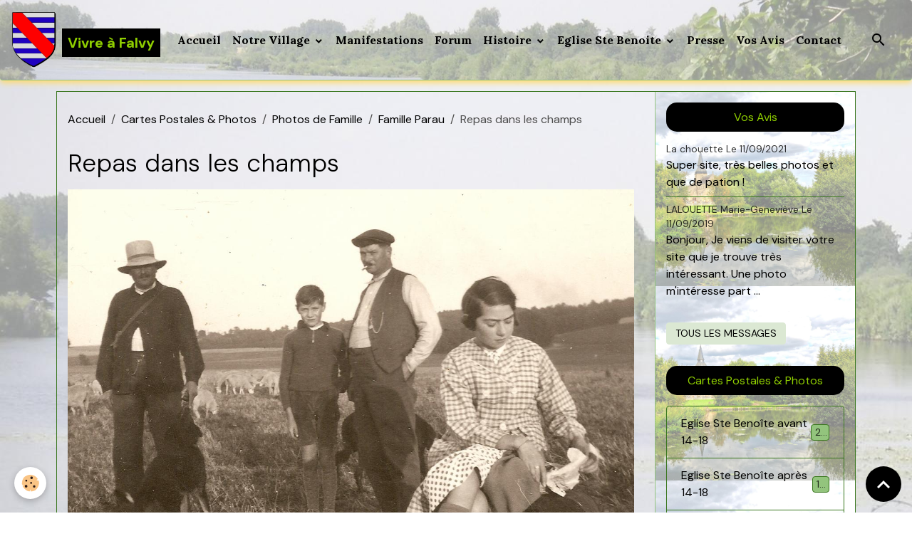

--- FILE ---
content_type: text/html; charset=UTF-8
request_url: https://www.vivre-a-falvy.fr/album/photos-familiales/famille-parau-de-falvy/repas-champs.html
body_size: 91619
content:

<!DOCTYPE html>
<html lang="fr">
    <head>
        <title>Repas dans les champs</title>
        <meta name="theme-color" content="">
        <meta name="msapplication-navbutton-color" content="">
        <!-- METATAGS -->
        <!-- rebirth / basic -->
<!--[if IE]>
<meta http-equiv="X-UA-Compatible" content="IE=edge">
<![endif]-->
<meta charset="utf-8">
<meta name="viewport" content="width=device-width, initial-scale=1, shrink-to-fit=no">
    <meta name="description" content="Repas dans les champs" />
    <link rel="image_src" href="https://www.vivre-a-falvy.fr/medias/album/repas-champs.jpg" />
    <meta property="og:image" content="https://www.vivre-a-falvy.fr/medias/album/repas-champs.jpg" />
    <link href="//www.vivre-a-falvy.fr/fr/themes/designlines/639f27edb3f15a18540a56d3.css?v=b70739e30d849ed89bebb5bf50c8fae3" rel="stylesheet">
    <link rel="canonical" href="https://www.vivre-a-falvy.fr/album/photos-familiales/famille-parau-de-falvy/repas-champs.html">
<meta name="generator" content="e-monsite (e-monsite.com)">

    <link rel="icon" href="https://www.vivre-a-falvy.fr/medias/site/favicon/logo-vivre-a-falvy-val-1.png">

<link href="https://fonts.googleapis.com/css?family=DM%20Sans:300,400,700%7CEB%20Garamond:300,400,700%7CSpecial%20Elite:300,400,700%7CSquare%20Peg:300,400,700%7CCinzel%20Decorative:300,400,700%7CMartel%20Sans:300,400,700%7CLora:300,400,700&amp;display=swap" rel="stylesheet">

            
    <link rel="preconnect" href="https://fonts.googleapis.com">
    <link rel="preconnect" href="https://fonts.gstatic.com" crossorigin="anonymous">
    <link href="https://fonts.googleapis.com/css?family=Lora:300,300italic,400,400italic,700,700italic%7CEB Garamond:300,300italic,400,400italic,700,700italic%7CSpecial Elite:300,300italic,400,400italic,700,700italic&display=swap" rel="stylesheet">

<link href="//www.vivre-a-falvy.fr/themes/combined.css?v=6_1642769533_739" rel="stylesheet">


<link rel="preload" href="//www.vivre-a-falvy.fr/medias/static/themes/bootstrap_v4/js/jquery-3.6.3.min.js?v=26012023" as="script">
<script src="//www.vivre-a-falvy.fr/medias/static/themes/bootstrap_v4/js/jquery-3.6.3.min.js?v=26012023"></script>
<link rel="preload" href="//www.vivre-a-falvy.fr/medias/static/themes/bootstrap_v4/js/popper.min.js?v=31012023" as="script">
<script src="//www.vivre-a-falvy.fr/medias/static/themes/bootstrap_v4/js/popper.min.js?v=31012023"></script>
<link rel="preload" href="//www.vivre-a-falvy.fr/medias/static/themes/bootstrap_v4/js/bootstrap.min.js?v=31012023" as="script">
<script src="//www.vivre-a-falvy.fr/medias/static/themes/bootstrap_v4/js/bootstrap.min.js?v=31012023"></script>
<script src="//www.vivre-a-falvy.fr/themes/combined.js?v=6_1642769533_739&lang=fr"></script>
<script type="application/ld+json">
    {
        "@context" : "https://schema.org/",
        "@type" : "WebSite",
        "name" : "Vivre à Falvy",
        "url" : "https://www.vivre-a-falvy.fr/"
    }
</script>




        <!-- //METATAGS -->
            <script src="//www.vivre-a-falvy.fr/medias/static/js/rgpd-cookies/jquery.rgpd-cookies.js?v=2087"></script>
    <script>
                                    $(document).ready(function() {
            $.RGPDCookies({
                theme: 'bootstrap_v4',
                site: 'www.vivre-a-falvy.fr',
                privacy_policy_link: '/about/privacypolicy/',
                cookies: [{"id":null,"favicon_url":"https:\/\/ssl.gstatic.com\/analytics\/20210414-01\/app\/static\/analytics_standard_icon.png","enabled":true,"model":"google_analytics","title":"Google Analytics","short_description":"Permet d'analyser les statistiques de consultation de notre site","long_description":"Indispensable pour piloter notre site internet, il permet de mesurer des indicateurs comme l\u2019affluence, les produits les plus consult\u00e9s, ou encore la r\u00e9partition g\u00e9ographique des visiteurs.","privacy_policy_url":"https:\/\/support.google.com\/analytics\/answer\/6004245?hl=fr","slug":"google-analytics"},{"id":null,"favicon_url":"","enabled":true,"model":"addthis","title":"AddThis","short_description":"Partage social","long_description":"Nous utilisons cet outil afin de vous proposer des liens de partage vers des plateformes tiers comme Twitter, Facebook, etc.","privacy_policy_url":"https:\/\/www.oracle.com\/legal\/privacy\/addthis-privacy-policy.html","slug":"addthis"}],
                modal_title: 'Gestion\u0020des\u0020cookies',
                modal_description: 'd\u00E9pose\u0020des\u0020cookies\u0020pour\u0020am\u00E9liorer\u0020votre\u0020exp\u00E9rience\u0020de\u0020navigation,\nmesurer\u0020l\u0027audience\u0020du\u0020site\u0020internet,\u0020afficher\u0020des\u0020publicit\u00E9s\u0020personnalis\u00E9es,\nr\u00E9aliser\u0020des\u0020campagnes\u0020cibl\u00E9es\u0020et\u0020personnaliser\u0020l\u0027interface\u0020du\u0020site.',
                privacy_policy_label: 'Consulter\u0020la\u0020politique\u0020de\u0020confidentialit\u00E9',
                check_all_label: 'Tout\u0020cocher',
                refuse_button: 'Refuser',
                settings_button: 'Param\u00E9trer',
                accept_button: 'Accepter',
                callback: function() {
                    // website google analytics case (with gtag), consent "on the fly"
                    if ('gtag' in window && typeof window.gtag === 'function') {
                        if (window.jsCookie.get('rgpd-cookie-google-analytics') === undefined
                            || window.jsCookie.get('rgpd-cookie-google-analytics') === '0') {
                            gtag('consent', 'update', {
                                'ad_storage': 'denied',
                                'analytics_storage': 'denied'
                            });
                        } else {
                            gtag('consent', 'update', {
                                'ad_storage': 'granted',
                                'analytics_storage': 'granted'
                            });
                        }
                    }
                }
            });
        });
    </script>
        <script async src="https://www.googletagmanager.com/gtag/js?id=G-4VN4372P6E"></script>
<script>
    window.dataLayer = window.dataLayer || [];
    function gtag(){dataLayer.push(arguments);}
    
    gtag('consent', 'default', {
        'ad_storage': 'denied',
        'analytics_storage': 'denied'
    });
    
    gtag('js', new Date());
    gtag('config', 'G-4VN4372P6E');
</script>

        
    <!-- Global site tag (gtag.js) -->
        <script async src="https://www.googletagmanager.com/gtag/js?id=UA-35259261-1"></script>
        <script>
        window.dataLayer = window.dataLayer || [];
        function gtag(){dataLayer.push(arguments);}

gtag('consent', 'default', {
            'ad_storage': 'denied',
            'analytics_storage': 'denied'
        });
        gtag('set', 'allow_ad_personalization_signals', false);
                gtag('js', new Date());
        gtag('config', 'UA-35259261-1');
    </script>
                            </head>
    <body id="album_run_photos-familiales_famille-parau-de-falvy_repas-champs" data-template="default">
        

                <!-- BRAND TOP -->
        
        <!-- NAVBAR -->
                                                                                                                                                                <nav class="navbar navbar-expand-lg position-sticky radius" id="navbar" data-animation="sliding" data-shrink="150">
                                                                    <a aria-label="brand" class="navbar-brand d-inline-flex align-items-center" href="https://www.vivre-a-falvy.fr/">
                                                    <img src="https://www.vivre-a-falvy.fr/medias/site/logos/blason-falvy-accueil-2023.png" alt="Vivre à Falvy" class="img-fluid brand-logo mr-2 d-inline-block">
                                                                        <span class="brand-titles d-lg-flex flex-column align-items-start">
                            <span class="brand-title d-inline-block">Vivre à Falvy</span>
                                                    </span>
                                            </a>
                                                    <button id="buttonBurgerMenu" title="BurgerMenu" class="navbar-toggler collapsed" type="button" data-toggle="collapse" data-target="#menu">
                    <span></span>
                    <span></span>
                    <span></span>
                    <span></span>
                </button>
                <div class="collapse navbar-collapse " id="menu">
                                                                                                                <ul class="navbar-nav navbar-menu nav-all nav-all-left">
                                                                                                                                                                                            <li class="nav-item" data-index="1">
                            <a class="nav-link" href="https://www.vivre-a-falvy.fr/">
                                                                Accueil
                            </a>
                                                                                </li>
                                                                                                                                                                                                                                                                            <li class="nav-item dropdown" data-index="2">
                            <a class="nav-link dropdown-toggle" href="https://www.vivre-a-falvy.fr/pages/informations-pratiques/">
                                                                Notre Village
                            </a>
                                                                                        <div class="collapse dropdown-menu">
                                    <ul class="list-unstyled">
                                                                                                                                                                                                                                                                                                                                                                                                                <li class="dropdown">
                                                <a class="dropdown-item dropdown-toggle" href="https://www.vivre-a-falvy.fr/pages/informations-pratiques/mairie/">
                                                    Mairie
                                                </a>
                                                                                                                                                    <div class="collapse dropdown-menu dropdown-submenu">
                                                        <ul class="list-unstyled">
                                                                                                                            <li>
                                                                    <a class="dropdown-item" href="https://www.vivre-a-falvy.fr/pages/informations-pratiques/mairie/coordonnees-en-mairie.html">Coordonnées</a>
                                                                </li>
                                                                                                                            <li>
                                                                    <a class="dropdown-item" href="https://www.vivre-a-falvy.fr/pages/informations-pratiques/mairie/droits-demarches.html">Droits & Démarches</a>
                                                                </li>
                                                                                                                            <li>
                                                                    <a class="dropdown-item" href="https://www.vivre-a-falvy.fr/pages/informations-pratiques/mairie/municipales-2020.html">Elections Municipales 2020</a>
                                                                </li>
                                                                                                                        <li class="dropdown-menu-root">
                                                                <a class="dropdown-item" href="https://www.vivre-a-falvy.fr/pages/informations-pratiques/mairie/">Mairie</a>
                                                            </li>
                                                        </ul>
                                                    </div>
                                                                                            </li>
                                                                                                                                                                                                                                                                                                                                                                                                                <li class="dropdown">
                                                <a class="dropdown-item dropdown-toggle" href="https://www.vivre-a-falvy.fr/pages/informations-pratiques/intercommunalite/">
                                                    Intercommunalité
                                                </a>
                                                                                                                                                    <div class="collapse dropdown-menu dropdown-submenu">
                                                        <ul class="list-unstyled">
                                                                                                                            <li>
                                                                    <a class="dropdown-item" href="https://www.vivre-a-falvy.fr/pages/informations-pratiques/intercommunalite/horaires-dechetteries-.html">Horaires Déchèteries</a>
                                                                </li>
                                                                                                                            <li>
                                                                    <a class="dropdown-item" href="https://www.vivre-a-falvy.fr/pages/informations-pratiques/intercommunalite/dechets-menagers.html">Déchets Ménagers</a>
                                                                </li>
                                                                                                                            <li>
                                                                    <a class="dropdown-item" href="https://www.vivre-a-falvy.fr/pages/informations-pratiques/intercommunalite/plan-decheteries.html">Plan Déchèteries</a>
                                                                </li>
                                                                                                                        <li class="dropdown-menu-root">
                                                                <a class="dropdown-item" href="https://www.vivre-a-falvy.fr/pages/informations-pratiques/intercommunalite/">Intercommunalité</a>
                                                            </li>
                                                        </ul>
                                                    </div>
                                                                                            </li>
                                                                                                                                                                                                                                                                                                                                                                                                                <li class="dropdown">
                                                <a class="dropdown-item dropdown-toggle" href="https://www.vivre-a-falvy.fr/pages/informations-pratiques/sisco-etangs-haute-somme/">
                                                    SISCO Étangs Haute Somme
                                                </a>
                                                                                                                                                    <div class="collapse dropdown-menu dropdown-submenu">
                                                        <ul class="list-unstyled">
                                                                                                                            <li>
                                                                    <a class="dropdown-item" href="https://www.vivre-a-falvy.fr/pages/informations-pratiques/sisco-etangs-haute-somme/sisco-des-etangs-de-la-haute-somme.html">SISCO Étangs Haute Somme</a>
                                                                </li>
                                                                                                                        <li class="dropdown-menu-root">
                                                                <a class="dropdown-item" href="https://www.vivre-a-falvy.fr/pages/informations-pratiques/sisco-etangs-haute-somme/">SISCO Étangs Haute Somme</a>
                                                            </li>
                                                        </ul>
                                                    </div>
                                                                                            </li>
                                                                                                                                                                                                                                                                                                                                                                                                                <li class="dropdown">
                                                <a class="dropdown-item dropdown-toggle" href="https://www.vivre-a-falvy.fr/pages/informations-pratiques/loisirs/">
                                                    Loisirs
                                                </a>
                                                                                                                                                    <div class="collapse dropdown-menu dropdown-submenu">
                                                        <ul class="list-unstyled">
                                                                                                                            <li>
                                                                    <a class="dropdown-item" href="https://www.vivre-a-falvy.fr/pages/informations-pratiques/loisirs/section-peche.html">Section Pêche</a>
                                                                </li>
                                                                                                                            <li>
                                                                    <a class="dropdown-item" href="https://www.vivre-a-falvy.fr/pages/informations-pratiques/loisirs/section-tennis.html">Infos Tennis</a>
                                                                </li>
                                                                                                                        <li class="dropdown-menu-root">
                                                                <a class="dropdown-item" href="https://www.vivre-a-falvy.fr/pages/informations-pratiques/loisirs/">Loisirs</a>
                                                            </li>
                                                        </ul>
                                                    </div>
                                                                                            </li>
                                                                                                                                                                                                                                                                                                                                                                                                                <li class="dropdown">
                                                <a class="dropdown-item dropdown-toggle" href="https://www.vivre-a-falvy.fr/pages/informations-pratiques/randonnees/">
                                                    Circuits randonnées
                                                </a>
                                                                                                                                                    <div class="collapse dropdown-menu dropdown-submenu">
                                                        <ul class="list-unstyled">
                                                                                                                            <li>
                                                                    <a class="dropdown-item" href="https://www.vivre-a-falvy.fr/pages/informations-pratiques/randonnees/le-clos-bouteille.html">Le Clos Bouteille</a>
                                                                </li>
                                                                                                                            <li>
                                                                    <a class="dropdown-item" href="https://www.vivre-a-falvy.fr/pages/informations-pratiques/randonnees/le-fief-dore.html">Le Fief Doré</a>
                                                                </li>
                                                                                                                        <li class="dropdown-menu-root">
                                                                <a class="dropdown-item" href="https://www.vivre-a-falvy.fr/pages/informations-pratiques/randonnees/">Circuits randonnées</a>
                                                            </li>
                                                        </ul>
                                                    </div>
                                                                                            </li>
                                                                                                                                                                                                                                                                                                                                                                                                                <li class="dropdown">
                                                <a class="dropdown-item dropdown-toggle" href="https://www.vivre-a-falvy.fr/pages/informations-pratiques/a-visiter-aux-alentours/">
                                                    Que voir autour de Falvy
                                                </a>
                                                                                                                                                    <div class="collapse dropdown-menu dropdown-submenu">
                                                        <ul class="list-unstyled">
                                                                                                                            <li>
                                                                    <a class="dropdown-item" href="https://www.vivre-a-falvy.fr/pages/informations-pratiques/a-visiter-aux-alentours/le-pont-de-pargny-falvy.html">Pont de Pargny-Falvy</a>
                                                                </li>
                                                                                                                        <li class="dropdown-menu-root">
                                                                <a class="dropdown-item" href="https://www.vivre-a-falvy.fr/pages/informations-pratiques/a-visiter-aux-alentours/">Que voir autour de Falvy</a>
                                                            </li>
                                                        </ul>
                                                    </div>
                                                                                            </li>
                                                                                <li class="dropdown-menu-root">
                                            <a class="dropdown-item" href="https://www.vivre-a-falvy.fr/pages/informations-pratiques/">Notre Village</a>
                                        </li>
                                    </ul>
                                </div>
                                                    </li>
                                                                                                                                                                                            <li class="nav-item" data-index="3">
                            <a class="nav-link" href="https://www.vivre-a-falvy.fr/blog/manifestations/">
                                                                Manifestations
                            </a>
                                                                                </li>
                                                                                                                                                                                            <li class="nav-item" data-index="4">
                            <a class="nav-link" href="https://www.vivre-a-falvy.fr/forum/">
                                                                Forum
                            </a>
                                                                                </li>
                                                                                                                                                                                                                                                                            <li class="nav-item dropdown" data-index="5">
                            <a class="nav-link dropdown-toggle" href="https://www.vivre-a-falvy.fr/pages/histoire/">
                                                                Histoire
                            </a>
                                                                                        <div class="collapse dropdown-menu">
                                    <ul class="list-unstyled">
                                                                                                                                                                                                                                                                                                                                                                                                                <li class="dropdown">
                                                <a class="dropdown-item dropdown-toggle" href="https://www.vivre-a-falvy.fr/pages/histoire/origine-du-village/">
                                                    Origine du Village
                                                </a>
                                                                                                                                                    <div class="collapse dropdown-menu dropdown-submenu">
                                                        <ul class="list-unstyled">
                                                                                                                            <li>
                                                                    <a class="dropdown-item" href="https://www.vivre-a-falvy.fr/pages/histoire/origine-du-village/decagny-arrondissement-peronne.html">Decagny Arrond. Péronne 1</a>
                                                                </li>
                                                                                                                            <li>
                                                                    <a class="dropdown-item" href="https://www.vivre-a-falvy.fr/pages/histoire/origine-du-village/decagny-arrondissement-peronne-2.html">Decagny Arrond. Péronne 2</a>
                                                                </li>
                                                                                                                        <li class="dropdown-menu-root">
                                                                <a class="dropdown-item" href="https://www.vivre-a-falvy.fr/pages/histoire/origine-du-village/">Origine du Village</a>
                                                            </li>
                                                        </ul>
                                                    </div>
                                                                                            </li>
                                                                                                                                                                                                                                                                                                                                                                                                                <li class="dropdown">
                                                <a class="dropdown-item dropdown-toggle" href="https://www.vivre-a-falvy.fr/pages/histoire/patrimoine/">
                                                    Grande Guerre 1914-1918
                                                </a>
                                                                                                                                                    <div class="collapse dropdown-menu dropdown-submenu">
                                                        <ul class="list-unstyled">
                                                                                                                            <li>
                                                                    <a class="dropdown-item" href="https://www.vivre-a-falvy.fr/pages/histoire/patrimoine/reconstruction.html">Villages & Vestiges détruits</a>
                                                                </li>
                                                                                                                            <li>
                                                                    <a class="dropdown-item" href="https://www.vivre-a-falvy.fr/pages/histoire/patrimoine/offensive-allemande-mars-1918-pargny-nesle.html">Repli/Offensive des Allemands</a>
                                                                </li>
                                                                                                                        <li class="dropdown-menu-root">
                                                                <a class="dropdown-item" href="https://www.vivre-a-falvy.fr/pages/histoire/patrimoine/">Grande Guerre 1914-1918</a>
                                                            </li>
                                                        </ul>
                                                    </div>
                                                                                            </li>
                                                                                                                                                                                                                                                                                                                                                                                                                <li class="dropdown">
                                                <a class="dropdown-item dropdown-toggle" href="https://www.vivre-a-falvy.fr/pages/histoire/personnages/">
                                                    Personnages Locaux
                                                </a>
                                                                                                                                                    <div class="collapse dropdown-menu dropdown-submenu">
                                                        <ul class="list-unstyled">
                                                                                                                            <li>
                                                                    <a class="dropdown-item" href="https://www.vivre-a-falvy.fr/pages/histoire/personnages/paul-de-cagny.html">L' Abbé Paul De Cagny</a>
                                                                </li>
                                                                                                                            <li>
                                                                    <a class="dropdown-item" href="https://www.vivre-a-falvy.fr/pages/histoire/personnages/saint-simon.html">Saint-Simon</a>
                                                                </li>
                                                                                                                            <li>
                                                                    <a class="dropdown-item" href="https://www.vivre-a-falvy.fr/pages/histoire/personnages/henri-iv-gabrielle.html">Henri IV & Gabrielle D'Estrées</a>
                                                                </li>
                                                                                                                        <li class="dropdown-menu-root">
                                                                <a class="dropdown-item" href="https://www.vivre-a-falvy.fr/pages/histoire/personnages/">Personnages Locaux</a>
                                                            </li>
                                                        </ul>
                                                    </div>
                                                                                            </li>
                                                                                                                                                                                                                                                                                                                                                                                                                <li class="dropdown">
                                                <a class="dropdown-item dropdown-toggle" href="https://www.vivre-a-falvy.fr/pages/histoire/citations-anecdotes-et-recits/">
                                                    La Vie d'Autrefois
                                                </a>
                                                                                                                                                    <div class="collapse dropdown-menu dropdown-submenu">
                                                        <ul class="list-unstyled">
                                                                                                                            <li>
                                                                    <a class="dropdown-item" href="https://www.vivre-a-falvy.fr/pages/histoire/citations-anecdotes-et-recits/reseau-ferroviaire.html">Gares & Voies Ferrées d'Antan</a>
                                                                </li>
                                                                                                                            <li>
                                                                    <a class="dropdown-item" href="https://www.vivre-a-falvy.fr/pages/histoire/citations-anecdotes-et-recits/falvy-au-debut-du-siecle-par-maurice-duclaux.html">Falvy, début du siècle</a>
                                                                </li>
                                                                                                                            <li>
                                                                    <a class="dropdown-item" href="https://www.vivre-a-falvy.fr/pages/histoire/citations-anecdotes-et-recits/falvy-son-vignoble.html">Vignes à Falvy</a>
                                                                </li>
                                                                                                                        <li class="dropdown-menu-root">
                                                                <a class="dropdown-item" href="https://www.vivre-a-falvy.fr/pages/histoire/citations-anecdotes-et-recits/">La Vie d'Autrefois</a>
                                                            </li>
                                                        </ul>
                                                    </div>
                                                                                            </li>
                                                                                                                                                                                                                                                                                                                                                                                                                <li class="dropdown">
                                                <a class="dropdown-item dropdown-toggle" href="https://www.vivre-a-falvy.fr/pages/histoire/devoir-de-memoire/">
                                                    Devoir de Mémoire
                                                </a>
                                                                                                                                                    <div class="collapse dropdown-menu dropdown-submenu">
                                                        <ul class="list-unstyled">
                                                                                                                            <li>
                                                                    <a class="dropdown-item" href="https://www.vivre-a-falvy.fr/pages/histoire/devoir-de-memoire/plaque-commemorative.html">Plaque commémorative</a>
                                                                </li>
                                                                                                                            <li>
                                                                    <a class="dropdown-item" href="https://www.vivre-a-falvy.fr/pages/histoire/devoir-de-memoire/cimetiere-anglais.html">Cimetière Anglais Pargny</a>
                                                                </li>
                                                                                                                            <li>
                                                                    <a class="dropdown-item" href="https://www.vivre-a-falvy.fr/pages/histoire/devoir-de-memoire/cimetiere-allemand.html">Cimetière Allemand Bethencourt</a>
                                                                </li>
                                                                                                                        <li class="dropdown-menu-root">
                                                                <a class="dropdown-item" href="https://www.vivre-a-falvy.fr/pages/histoire/devoir-de-memoire/">Devoir de Mémoire</a>
                                                            </li>
                                                        </ul>
                                                    </div>
                                                                                            </li>
                                                                                <li class="dropdown-menu-root">
                                            <a class="dropdown-item" href="https://www.vivre-a-falvy.fr/pages/histoire/">Histoire</a>
                                        </li>
                                    </ul>
                                </div>
                                                    </li>
                                                                                                                                                                                                                                                                            <li class="nav-item dropdown" data-index="6">
                            <a class="nav-link dropdown-toggle" href="https://www.vivre-a-falvy.fr/pages/eglise-sainte-benoite/">
                                                                Eglise Ste Benoite
                            </a>
                                                                                        <div class="collapse dropdown-menu">
                                    <ul class="list-unstyled">
                                                                                                                                                                                                                                                                                                                                                                                                                <li class="dropdown">
                                                <a class="dropdown-item dropdown-toggle" href="https://www.vivre-a-falvy.fr/pages/eglise-sainte-benoite/les-saints/">
                                                    Les Saints
                                                </a>
                                                                                                                                                    <div class="collapse dropdown-menu dropdown-submenu">
                                                        <ul class="list-unstyled">
                                                                                                                            <li>
                                                                    <a class="dropdown-item" href="https://www.vivre-a-falvy.fr/pages/eglise-sainte-benoite/les-saints/sainte-barbe-le-miracle-du-mois-de-decembre.html">Sainte-Barbe</a>
                                                                </li>
                                                                                                                            <li>
                                                                    <a class="dropdown-item" href="https://www.vivre-a-falvy.fr/pages/eglise-sainte-benoite/les-saints/sainte-benoite-d-origny.html">Sainte-Benoite d'Origny</a>
                                                                </li>
                                                                                                                        <li class="dropdown-menu-root">
                                                                <a class="dropdown-item" href="https://www.vivre-a-falvy.fr/pages/eglise-sainte-benoite/les-saints/">Les Saints</a>
                                                            </li>
                                                        </ul>
                                                    </div>
                                                                                            </li>
                                                                                                                                                                                                                                                                    <li>
                                                <a class="dropdown-item" href="https://www.vivre-a-falvy.fr/pages/eglise-sainte-benoite/cloches-et-beffroi.html">
                                                    Cloches et Beffroi
                                                </a>
                                                                                                                                            </li>
                                                                                                                                                                                                                                                                    <li>
                                                <a class="dropdown-item" href="https://www.vivre-a-falvy.fr/pages/eglise-sainte-benoite/chemin-de-croix.html">
                                                    Chemin de croix
                                                </a>
                                                                                                                                            </li>
                                                                                                                                                                                                                                                                    <li>
                                                <a class="dropdown-item" href="https://www.vivre-a-falvy.fr/pages/eglise-sainte-benoite/statuaire.html">
                                                    Statuaire
                                                </a>
                                                                                                                                            </li>
                                                                                                                                                                                                                                                                    <li>
                                                <a class="dropdown-item" href="https://www.vivre-a-falvy.fr/pages/eglise-sainte-benoite/vitraux-sainte-benoite.html">
                                                    Vitraux Sainte-Benoîte
                                                </a>
                                                                                                                                            </li>
                                                                                                                                                                                                                                                                    <li>
                                                <a class="dropdown-item" href="https://www.vivre-a-falvy.fr/pages/eglise-sainte-benoite/graffiti.html">
                                                    Graffiti
                                                </a>
                                                                                                                                            </li>
                                                                                <li class="dropdown-menu-root">
                                            <a class="dropdown-item" href="https://www.vivre-a-falvy.fr/pages/eglise-sainte-benoite/">Eglise Ste Benoite</a>
                                        </li>
                                    </ul>
                                </div>
                                                    </li>
                                                                                                                                                                                            <li class="nav-item" data-index="7">
                            <a class="nav-link" href="https://www.vivre-a-falvy.fr/blog/archives-presse/">
                                                                Presse
                            </a>
                                                                                </li>
                                                                                                                                                                                            <li class="nav-item" data-index="8">
                            <a class="nav-link" href="https://www.vivre-a-falvy.fr/livre-d-or/">
                                                                Vos Avis
                            </a>
                                                                                </li>
                                                                                                                                                                                            <li class="nav-item" data-index="9">
                            <a class="nav-link" href="https://www.vivre-a-falvy.fr/contact">
                                                                Contact
                            </a>
                                                                                </li>
                                    </ul>
            
                                    
                    
                                        <ul class="navbar-nav navbar-widgets ml-lg-4">
                                                <li class="nav-item d-none d-lg-block">
                            <a href="javascript:void(0)" class="nav-link search-toggler"><i class="material-icons md-search"></i></a>
                        </li>
                                                                    </ul>
                                        
                    
                                        <form method="get" action="https://www.vivre-a-falvy.fr/search/site/" id="navbar-search" class="fade">
                        <input class="form-control form-control-lg" type="text" name="q" value="" placeholder="Votre recherche" pattern=".{3,}" required>
                        <button type="submit" class="btn btn-link btn-lg"><i class="material-icons md-search"></i></button>
                        <button type="button" class="btn btn-link btn-lg search-toggler d-none d-lg-inline-block"><i class="material-icons md-clear"></i></button>
                    </form>
                                    </div>
                    </nav>

        <!-- HEADER -->
                                                                                                                                                <header id="header" class="container margin-top radius">
                                </header>
                <!-- //HEADER -->

        <!-- WRAPPER -->
                                                                                <div id="wrapper" class="container margin-top">

                        <div class="row">
                            <main id="main" class="col-lg-9">

                                                                            <ol class="breadcrumb">
                                    <li class="breadcrumb-item"><a href="https://www.vivre-a-falvy.fr/">Accueil</a></li>
                                                <li class="breadcrumb-item"><a href="https://www.vivre-a-falvy.fr/album/">Cartes Postales & Photos</a></li>
                                                <li class="breadcrumb-item"><a href="https://www.vivre-a-falvy.fr/album/photos-familiales/">Photos de Famille</a></li>
                                                <li class="breadcrumb-item"><a href="https://www.vivre-a-falvy.fr/album/photos-familiales/famille-parau-de-falvy/">Famille Parau</a></li>
                                                <li class="breadcrumb-item active">Repas dans les champs</li>
                        </ol>

    <script type="application/ld+json">
        {
            "@context": "https://schema.org",
            "@type": "BreadcrumbList",
            "itemListElement": [
                                {
                    "@type": "ListItem",
                    "position": 1,
                    "name": "Accueil",
                    "item": "https://www.vivre-a-falvy.fr/"
                  },                                {
                    "@type": "ListItem",
                    "position": 2,
                    "name": "Cartes Postales &amp; Photos",
                    "item": "https://www.vivre-a-falvy.fr/album/"
                  },                                {
                    "@type": "ListItem",
                    "position": 3,
                    "name": "Photos de Famille",
                    "item": "https://www.vivre-a-falvy.fr/album/photos-familiales/"
                  },                                {
                    "@type": "ListItem",
                    "position": 4,
                    "name": "Famille Parau",
                    "item": "https://www.vivre-a-falvy.fr/album/photos-familiales/famille-parau-de-falvy/"
                  },                                {
                    "@type": "ListItem",
                    "position": 5,
                    "name": "Repas dans les champs",
                    "item": "https://www.vivre-a-falvy.fr/album/photos-familiales/famille-parau-de-falvy/repas-champs.html"
                  }                          ]
        }
    </script>
                                            
                                        
                                        
                                                            <div class="view view-album" id="view-item" data-category="famille-parau-de-falvy" data-id-album="51c88a4afbaa5c8ec208831f">
    <div class="container">
        <div class="row">
            <div class="col">
                <h1 class="view-title">Repas dans les champs</h1>
                
    
<div id="site-module-4ff2035f826a5c83558a4e50" class="site-module" data-itemid="4ff2035f826a5c83558a4e50" data-siteid="4ff097c5ee8e5c83558a920d" data-category="item"></div>


                <p class="text-center">
                    <img src="https://www.vivre-a-falvy.fr/medias/album/repas-champs.jpg" alt="Repas dans les champs" class="img-fluid">
                </p>

                                    <div class="content">
                        Repas dans les champs
                    </div>
                
                <ul class="pager">
                                            <li class="prev-page">
                            <a href="https://www.vivre-a-falvy.fr/album/photos-familiales/famille-parau-de-falvy/porte-d-entree-falvy.html" class="page-link">
                                <i class="material-icons md-chevron_left"></i>
                                <img src="https://www.vivre-a-falvy.fr/medias/album/porte-d-entree-falvy.jpg?fx=c_50_50" width="50" alt="">
                            </a>
                        </li>
                                        <li>
                        <a href="https://www.vivre-a-falvy.fr/album/photos-familiales/famille-parau-de-falvy/" class="page-link">Retour</a>
                    </li>
                                            <li class="next-page">
                            <a href="https://www.vivre-a-falvy.fr/album/photos-familiales/famille-parau-de-falvy/rue-de-l-eglise-falvy.html" class="page-link">
                                <img src="https://www.vivre-a-falvy.fr/medias/album/rue-de-l-eglise-falvy.jpg?fx=c_50_50" width="50" alt="">
                                <i class="material-icons md-chevron_right"></i>
                            </a>
                        </li>
                                    </ul>
            </div>
        </div>
    </div>

    
    <div class="container plugin-list">
        <div class="row">
            <div class="col">
                <div class="plugins">
                    
                                            <div id="social-4ff2035f8b035c83558afd3f" class="plugin" data-plugin="social">
    <div class="a2a_kit a2a_kit_size_32 a2a_default_style">
        <a class="a2a_dd" href="https://www.addtoany.com/share"></a>
        <a class="a2a_button_facebook"></a>
        <a class="a2a_button_x"></a>
        <a class="a2a_button_email"></a>
    </div>
    <script>
        var a2a_config = a2a_config || {};
        a2a_config.onclick = 1;
        a2a_config.locale = "fr";
    </script>
    <script async src="https://static.addtoany.com/menu/page.js"></script>
</div>                    
                    
                    
                                                                        
                                                                                                
<div class="plugin plugin-comment" id="comment-add">
    <p class="h3">Ajouter un commentaire</p>
    <form id="commentForm" method="post" action="https://www.vivre-a-falvy.fr/album/do/postcomment/album/51c88a4afbaa5c8ec208831f">
        
                    <div class="form-group">
                <label for="comment_field_name" class="required">Nom</label>
                <input type="text" class="form-control" name="name" id="comment_field_name" value="" required>
            </div>

            <div class="form-group">
                <label for="comment_field_email">E-mail</label>
                <input type="email" class="form-control" name="email" id="comment_field_email" value="">
            </div>

            <div class="form-group">
                <label for="comment_field_url">Site Internet</label>
                <input type="url" class="form-control" name="web" id="comment_field_url" value="">
            </div>
        
        <div class="form-group">
            <div class="control-text-format" data-target="comment_field_message">
    <div class="btn-group">
        <button type="button" class="btn btn-sm" data-tag="[b]" title="Gras"><i class="material-icons md-format_bold"></i></button>
        <button type="button" class="btn btn-sm" data-tag="[i]" title="Italique"><i class="material-icons md-format_italic"></i></button>
        <button type="button" class="btn btn-sm" data-tag="[u]" title="Souligné"><i class="material-icons md-format_underlined"></i></button>
        <button type="button" class="btn btn-sm" data-modal="size" title="Taille du texte"><i class="material-icons md-text_fields"></i></button>
        <div class="d-inline-block dropdown">
            <button type="button" class="btn btn-sm dropdown-toggle" data-toggle="dropdown" title="Couleur du texte"><i class="material-icons md-format_color_text"></i></button>
            <div class="dropdown-menu control-text-format-colors">
                <span style="background-color:#fefe33"></span>
                <span style="background-color:#fbbc03"></span>
                <span style="background-color:#fb9902"></span>
                <span style="background-color:#fd5308"></span>
                <span style="background-color:#fe2712"></span>
                <span style="background-color:#a7194b"></span>
                <span style="background-color:#8601af"></span>
                <span style="background-color:#3d01a4"></span>
                <span style="background-color:#0247fe"></span>
                <span style="background-color:#0392ce"></span>
                <span style="background-color:#66b032"></span>
                <span style="background-color:#d0ea2b"></span>
                <span style="background-color:#fff"></span>
                <span style="background-color:#ccc"></span>
                <span style="background-color:#999"></span>
                <span style="background-color:#666"></span>
                <span style="background-color:#333"></span>
                <span style="background-color:#000"></span>
                <div class="input-group input-group-sm">
                    <input type="text" class="form-control" maxlength="7" value="" placeholder="#000000">
                    <div class="input-group-append">
                        <button class="btn btn-secondary" type="button"><i class="material-icons md-check"></i></button>
                    </div>
                </div>
            </div>
        </div>
        <button type="button" class="btn btn-sm" data-modal="quote" title="Citation"><i class="material-icons md-format_quote"></i></button>
        <button type="button" class="btn btn-sm" data-tag="[center]" title="Texte centré"><i class="material-icons md-format_align_center"></i></button>
        <button type="button" class="btn btn-sm" data-modal="url" title="Lien"><i class="material-icons md-insert_link"></i></button>
        <button type="button" class="btn btn-sm" data-modal="spoiler" title="Texte caché"><i class="material-icons md-visibility_off"></i></button>
        <button type="button" class="btn btn-sm" data-modal="img" title="Image"><i class="material-icons md-insert_photo"></i></button>
        <button type="button" class="btn btn-sm" data-modal="video" title="Vidéo"><i class="material-icons md-movie"></i></button>
        <button type="button" class="btn btn-sm" data-tag="[code]" title="Code"><i class="material-icons md-code"></i></button>
                <button type="button" class="btn btn-sm" data-toggle="smileys" title="Émoticônes"><i class="material-icons md-sentiment_satisfied"></i></button>
                <button type="button" class="btn btn-sm" data-toggle="preview"><i class="material-icons md-check"></i> Aperçu</button>
    </div>
</div>            <textarea class="form-control" name="comment" rows="10" cols="1" id="comment_field_message" required></textarea>
                            <div class="control-text-smileys d-none mt-1">
        <button type="button" class="btn btn-link" rel=":1:">
        <img src="//www.vivre-a-falvy.fr/medias/static/themes/smileys/1.png" alt="">
    </button>
        <button type="button" class="btn btn-link" rel=":2:">
        <img src="//www.vivre-a-falvy.fr/medias/static/themes/smileys/2.png" alt="">
    </button>
        <button type="button" class="btn btn-link" rel=":3:">
        <img src="//www.vivre-a-falvy.fr/medias/static/themes/smileys/3.png" alt="">
    </button>
        <button type="button" class="btn btn-link" rel=":4:">
        <img src="//www.vivre-a-falvy.fr/medias/static/themes/smileys/4.png" alt="">
    </button>
        <button type="button" class="btn btn-link" rel=":5:">
        <img src="//www.vivre-a-falvy.fr/medias/static/themes/smileys/5.png" alt="">
    </button>
        <button type="button" class="btn btn-link" rel=":6:">
        <img src="//www.vivre-a-falvy.fr/medias/static/themes/smileys/6.png" alt="">
    </button>
        <button type="button" class="btn btn-link" rel=":7:">
        <img src="//www.vivre-a-falvy.fr/medias/static/themes/smileys/7.png" alt="">
    </button>
        <button type="button" class="btn btn-link" rel=":8:">
        <img src="//www.vivre-a-falvy.fr/medias/static/themes/smileys/8.png" alt="">
    </button>
        <button type="button" class="btn btn-link" rel=":9:">
        <img src="//www.vivre-a-falvy.fr/medias/static/themes/smileys/9.png" alt="">
    </button>
        <button type="button" class="btn btn-link" rel=":10:">
        <img src="//www.vivre-a-falvy.fr/medias/static/themes/smileys/10.png" alt="">
    </button>
        <button type="button" class="btn btn-link" rel=":11:">
        <img src="//www.vivre-a-falvy.fr/medias/static/themes/smileys/11.png" alt="">
    </button>
        <button type="button" class="btn btn-link" rel=":12:">
        <img src="//www.vivre-a-falvy.fr/medias/static/themes/smileys/12.png" alt="">
    </button>
        <button type="button" class="btn btn-link" rel=":13:">
        <img src="//www.vivre-a-falvy.fr/medias/static/themes/smileys/13.png" alt="">
    </button>
        <button type="button" class="btn btn-link" rel=":14:">
        <img src="//www.vivre-a-falvy.fr/medias/static/themes/smileys/14.png" alt="">
    </button>
        <button type="button" class="btn btn-link" rel=":15:">
        <img src="//www.vivre-a-falvy.fr/medias/static/themes/smileys/15.png" alt="">
    </button>
        <button type="button" class="btn btn-link" rel=":16:">
        <img src="//www.vivre-a-falvy.fr/medias/static/themes/smileys/16.png" alt="">
    </button>
        <button type="button" class="btn btn-link" rel=":17:">
        <img src="//www.vivre-a-falvy.fr/medias/static/themes/smileys/17.png" alt="">
    </button>
        <button type="button" class="btn btn-link" rel=":18:">
        <img src="//www.vivre-a-falvy.fr/medias/static/themes/smileys/18.png" alt="">
    </button>
        <button type="button" class="btn btn-link" rel=":19:">
        <img src="//www.vivre-a-falvy.fr/medias/static/themes/smileys/19.png" alt="">
    </button>
        <button type="button" class="btn btn-link" rel=":20:">
        <img src="//www.vivre-a-falvy.fr/medias/static/themes/smileys/20.png" alt="">
    </button>
        <button type="button" class="btn btn-link" rel=":21:">
        <img src="//www.vivre-a-falvy.fr/medias/static/themes/smileys/21.png" alt="">
    </button>
        <button type="button" class="btn btn-link" rel=":22:">
        <img src="//www.vivre-a-falvy.fr/medias/static/themes/smileys/22.png" alt="">
    </button>
        <button type="button" class="btn btn-link" rel=":23:">
        <img src="//www.vivre-a-falvy.fr/medias/static/themes/smileys/23.png" alt="">
    </button>
        <button type="button" class="btn btn-link" rel=":24:">
        <img src="//www.vivre-a-falvy.fr/medias/static/themes/smileys/24.png" alt="">
    </button>
        <button type="button" class="btn btn-link" rel=":25:">
        <img src="//www.vivre-a-falvy.fr/medias/static/themes/smileys/25.png" alt="">
    </button>
        <button type="button" class="btn btn-link" rel=":26:">
        <img src="//www.vivre-a-falvy.fr/medias/static/themes/smileys/26.png" alt="">
    </button>
        <button type="button" class="btn btn-link" rel=":27:">
        <img src="//www.vivre-a-falvy.fr/medias/static/themes/smileys/27.png" alt="">
    </button>
        <button type="button" class="btn btn-link" rel=":28:">
        <img src="//www.vivre-a-falvy.fr/medias/static/themes/smileys/28.png" alt="">
    </button>
        <button type="button" class="btn btn-link" rel=":29:">
        <img src="//www.vivre-a-falvy.fr/medias/static/themes/smileys/29.png" alt="">
    </button>
        <button type="button" class="btn btn-link" rel=":30:">
        <img src="//www.vivre-a-falvy.fr/medias/static/themes/smileys/30.png" alt="">
    </button>
        <button type="button" class="btn btn-link" rel=":31:">
        <img src="//www.vivre-a-falvy.fr/medias/static/themes/smileys/31.png" alt="">
    </button>
        <button type="button" class="btn btn-link" rel=":32:">
        <img src="//www.vivre-a-falvy.fr/medias/static/themes/smileys/32.png" alt="">
    </button>
        <button type="button" class="btn btn-link" rel=":33:">
        <img src="//www.vivre-a-falvy.fr/medias/static/themes/smileys/33.png" alt="">
    </button>
        <button type="button" class="btn btn-link" rel=":34:">
        <img src="//www.vivre-a-falvy.fr/medias/static/themes/smileys/34.png" alt="">
    </button>
        <button type="button" class="btn btn-link" rel=":35:">
        <img src="//www.vivre-a-falvy.fr/medias/static/themes/smileys/35.png" alt="">
    </button>
        <button type="button" class="btn btn-link" rel=":36:">
        <img src="//www.vivre-a-falvy.fr/medias/static/themes/smileys/36.png" alt="">
    </button>
        <button type="button" class="btn btn-link" rel=":37:">
        <img src="//www.vivre-a-falvy.fr/medias/static/themes/smileys/37.png" alt="">
    </button>
        <button type="button" class="btn btn-link" rel=":38:">
        <img src="//www.vivre-a-falvy.fr/medias/static/themes/smileys/38.png" alt="">
    </button>
        <button type="button" class="btn btn-link" rel=":39:">
        <img src="//www.vivre-a-falvy.fr/medias/static/themes/smileys/39.png" alt="">
    </button>
    </div>                    </div>
                    <div class="form-group">
    <span class="fake-label required">Anti-spam</span>
    <div>
        <link href="//www.vivre-a-falvy.fr/medias/static/icon-captcha/css/icon-captcha.min.css" rel="stylesheet">
        <script src="//www.vivre-a-falvy.fr/medias/static/icon-captcha/js/icon-captcha.min.js"></script>

        <div class="captcha-holder">&nbsp;</div>

        <script>
            $('.captcha-holder').iconCaptcha({
                captchaAjaxFile: '//www.vivre-a-falvy.fr/sessions/iconcaptcha',
                captchaMessages: {
                    header: "S\u00E9lectionnez\u0020l\u0027image\u0020visible\u0020le\u0020moins\u0020de\u0020fois",
                    correct: {
                        top: "Correct",
                        bottom: "Vous\u0020n\u0027\u00EAtes\u0020pas\u0020un\u0020robot"
                    },
                    incorrect: {
                        top: "Erreur",
                        bottom: "Vous\u0020avez\u0020s\u00E9lectionn\u00E9\u0020la\u0020mauvaise\u0020image"
                    }
                }
            });
        </script>
    </div>
</div>
  
            <button type="submit" name="s" class="btn btn-primary">Ajouter</button>
    </form>
</div>
                                                                                                                        </div>
            </div>
        </div>
    </div>
</div>


                </main>

                                <aside id="sidebar" class="col-lg-3">
                    <div id="sidebar-inner" class="sticky-top">
                                                                                                                                                                                                        <div id="widget-1"
                                     class="widget"
                                     data-id="widget_guestbook_last"
                                     data-widget-num="1">
                                            <div class="widget-title">
            <span>
                    Vos Avis
                </span>
                </div>
                                                                                                                            <div class="widget-content">
                                                <ul class="media-list guestbook-items" data-addon="guestbook">
        <li class="media guestbook-item">
        <div class="media-body">
            <p class="metas mb-0">
                <span>
                    <span class="meta-author">La chouette</span>
                    <span class="meta-date">Le 11/09/2021</span>
                </span>
            </p>
            <p class="media-description mb-0">Super site, très belles photos et que de pation !</p>
        </div>
    </li>
        <li class="media guestbook-item">
        <div class="media-body">
            <p class="metas mb-0">
                <span>
                    <span class="meta-author">LALOUETTE Marie-Geneviève</span>
                    <span class="meta-date">Le 11/09/2019</span>
                </span>
            </p>
            <p class="media-description mb-0">Bonjour,
Je viens de visiter votre site que je trouve très intéressant.
Une photo m'intéresse part ...</p>
        </div>
    </li>
    </ul>
<p>
    <a href="https://www.vivre-a-falvy.fr/livre-d-or/" class="btn btn-secondary btn-sm">Tous les messages</a>
</p>
                                            </div>
                                                                                                            </div>
                                                                                                                                                                                                                                                                                                                                <div id="widget-2"
                                     class="widget"
                                     data-id="widget_image_categories"
                                     data-widget-num="2">
                                            <div class="widget-title">
            <span>
                    Cartes Postales & Photos
                </span>
                </div>
                                                                                                                            <div class="widget-content">
                                                <div class="list-group album-categories" data-addon="album">
                                    <a class="album-category list-group-item list-group-item-action d-flex align-items-center" data-category="eglise-ste-benoite-avant-14-18" href="https://www.vivre-a-falvy.fr/album/eglise-ste-benoite-avant-14-18/">
                                Eglise Ste Benoîte avant 14-18
                <span class="badge ml-auto badge-count">22</span>
            </a>
                                            <a class="album-category list-group-item list-group-item-action d-flex align-items-center" data-category="eglise-ste-benoite-apres-14-18" href="https://www.vivre-a-falvy.fr/album/eglise-ste-benoite-apres-14-18/">
                                Eglise Ste Benoîte après 14-18
                <span class="badge ml-auto badge-count">15</span>
            </a>
                                            <a class="album-category list-group-item list-group-item-action d-flex align-items-center" data-category="village-et-habitants" href="https://www.vivre-a-falvy.fr/album/village-et-habitants/">
                                Village et Habitants
                <span class="badge ml-auto badge-count">15</span>
            </a>
                                            <a class="album-category list-group-item list-group-item-action d-flex align-items-center" data-category="photos-familiales" href="https://www.vivre-a-falvy.fr/album/photos-familiales/">
                                Photos de Famille
                <span class="badge ml-auto badge-count">34</span>
            </a>
                                            <a class="album-category list-group-item list-group-item-action d-flex align-items-center" data-category="villages-voisins" href="https://www.vivre-a-falvy.fr/album/villages-voisins/">
                                Villages autour de Falvy
                <span class="badge ml-auto badge-count">3368</span>
            </a>
                                            <a class="album-category list-group-item list-group-item-action d-flex align-items-center" data-category="eclairage-eglise-et-coucher-de-soleil" href="https://www.vivre-a-falvy.fr/album/eclairage-eglise-et-coucher-de-soleil/">
                                Vos Photos
                <span class="badge ml-auto badge-count">23</span>
            </a>
                                            <a class="album-category list-group-item list-group-item-action d-flex align-items-center" data-category="photos-saison-et-nature" href="https://www.vivre-a-falvy.fr/album/photos-saison-et-nature/">
                                Photos Saison et Nature
                <span class="badge ml-auto badge-count">88</span>
            </a>
                                            <a class="album-category list-group-item list-group-item-action d-flex align-items-center" data-category="album-photo-louis-verlaine" href="https://www.vivre-a-falvy.fr/album/album-photo-louis-verlaine/">
                                Photos animalières de Louis Verlaine
                <span class="badge ml-auto badge-count">54</span>
            </a>
                        </div>
                                            </div>
                                                                                                            </div>
                                                                                                                                                                                                                                                                                                                                <div id="widget-3"
                                     class="widget"
                                     data-id="widget_page_category"
                                     data-widget-num="3">
                                            <div class="widget-title">
            <span>
                    Vidéos
                </span>
                </div>
                                                                                                                            <div class="widget-content">
                                                            <div class="list-group" data-addon="pages" id="group-id-842">
              
                                <a href="https://www.vivre-a-falvy.fr/pages/videos/visite-eglise-de-falvy.html" class="list-group-item list-group-item-action" data-category="videos">
                Village & Eglise
                
                            </a>
                        <a href="https://www.vivre-a-falvy.fr/pages/videos/page.html" class="list-group-item list-group-item-action" data-category="videos">
                Nature par L. Verlaine
                
                            </a>
                        </div>
    

                                            </div>
                                                                                                            </div>
                                                                                                                                                                                                                                                                                                                                <div id="widget-4"
                                     class="widget"
                                     data-id="widget_visualtext"
                                     data-widget-num="4">
                                            <div class="widget-title">
            <span>
                    Le Canard de Falvy
                </span>
                </div>
                                                                                                                            <div class="widget-content">
                                                <p>N&deg;<a href="http://www.vivre-a-falvy.fr/medias/files/journal-numero-1.pdf" title="Journal numero 1"> 1&nbsp;</a> / N&deg;<a href="http://www.vivre-a-falvy.fr/medias/files/journal-numero-1.pdf" title="Journal numero 1"> </a><a href="http://www.vivre-a-falvy.fr/medias/files/journal-numero-3.pdf" title="Journal numero 3">3</a> /<a href="http://www.vivre-a-falvy.fr/medias/files/journal-numero-3.pdf" title="Journal numero 3"> </a>N&deg;<a href="http://www.vivre-a-falvy.fr/medias/files/journal-numero-4.pdf" title="Journal numero 4"> 4</a> /<a href="http://www.vivre-a-falvy.fr/medias/files/journal-numero-4.pdf" title="Journal numero 4"> </a>N&deg;<a href="http://www.vivre-a-falvy.fr/medias/files/journal-numero-5.pdf" title="Journal numero 5"> 5</a> /<a href="http://www.vivre-a-falvy.fr/medias/files/journal-numero-5.pdf" title="Journal numero 5"> </a>N&deg;<a href="http://www.vivre-a-falvy.fr/medias/files/numero-7.pdf" title="Numero 7"> 7 </a>/<a href="http://www.vivre-a-falvy.fr/medias/files/numero-7.pdf" title="Numero 7"> </a>N&deg;<a href="http://www.vivre-a-falvy.fr/medias/files/numero-8.pdf" title="Numero 8"> 8</a></p>

<p>N&deg;<a href="http://www.vivre-a-falvy.fr/medias/files/numero-9.pdf" title="Numero 9"> 9</a> / N&deg;<a href="http://www.vivre-a-falvy.fr/medias/files/numero-10.pdf" title="Numero 10"> 10</a> /<a href="http://www.vivre-a-falvy.fr/medias/files/numero-10.pdf" title="Numero 10"> </a>N&deg;<a href="http://www.vivre-a-falvy.fr/medias/files/numero-11.pdf" title="Numero 11"> 11</a> / N&deg;<a href="http://www.vivre-a-falvy.fr/medias/files/numero-11.pdf" title="Numero 11"> </a><a href="http://www.vivre-a-falvy.fr/medias/files/numero-12.pdf" title="Numero 12">12 </a>/<a href="http://www.vivre-a-falvy.fr/medias/files/numero-12.pdf" title="Numero 12"> </a>N&deg;<a href="http://www.vivre-a-falvy.fr/medias/files/numero-12.pdf" title="Numero 12"> </a><a href="http://www.vivre-a-falvy.fr/medias/files/numero-13.pdf" title="Numero 13">13</a></p>

<p>N&deg;<a href="http://www.vivre-a-falvy.fr/medias/files/journal-numero-5.pdf" title="Journal numero 5"> </a><a href="http://www.vivre-a-falvy.fr/medias/files/journal-numero-16.pdf" title="Journal numero 16">14</a> / N&deg;<a href="http://www.vivre-a-falvy.fr/medias/files/numero-15.pdf" title="Numero 15"> 15 </a>/<a href="http://www.vivre-a-falvy.fr/medias/files/numero-15.pdf" title="Numero 15"> </a>N&deg;<a href="http://www.vivre-a-falvy.fr/medias/files/journal-numero-16.pdf" title="Journal numero 16"> 16 </a>/<a href="http://www.vivre-a-falvy.fr/medias/files/journal-numero-16.pdf" title="Journal numero 16"> </a>N&deg;<a href="http://www.vivre-a-falvy.fr/medias/files/journal-numero-16.pdf" title="Journal numero 16"> </a><a href="http://www.vivre-a-falvy.fr/medias/files/numero-17.pdf" title="Numero 17">17</a> /<a href="http://www.vivre-a-falvy.fr/medias/files/numero-17.pdf" title="Numero 17"> </a>N&deg;<a href="http://www.vivre-a-falvy.fr/medias/files/journal-numero-20.pdf" title="Journal numero 20"> 20</a></p>

<p>N&deg;<a href="http://www.vivre-a-falvy.fr/medias/files/journal-numero-20.pdf" title="Journal numero 20"> </a><a href="http://www.vivre-a-falvy.fr/medias/files/journal-numero-21.pdf" title="Journal numero 21">21 </a>/ N&deg;<a href="http://www.vivre-a-falvy.fr/medias/files/journal-numero-22.pdf"> 22</a> / N&deg; <a href="http://www.vivre-a-falvy.fr/medias/files/canard-falvy-2017.pdf">23</a> / N&deg;<a href="http://www.vivre-a-falvy.fr/medias/files/canard-falvy-2018.pdf"> 24</a></p>

<p>&nbsp;</p>

                                            </div>
                                                                                                            </div>
                                                                                                                                                                                                                                                                                                                                <div id="widget-5"
                                     class="widget"
                                     data-id="widget_quiz_last"
                                     data-widget-num="5">
                                            <div class="widget-title">
            <span>
                    Quizz
                </span>
                </div>
                                                                                                                            <div class="widget-content">
                                                    <!-- WIDGET : 1 -->
<ul class="media-list equiz-items" data-addon="equiz">
                      
    <li class="media equiz-item">
                <div class="media-body">
            <p class="media-heading">
                <a href="https://www.vivre-a-falvy.fr/quiz/saurez-vous-reconnaitre-ces-oiseaux-de-nos-jardins.html">Connaissez-vous les oiseaux qui fréquentent vos jardins ?</a>
            </p>
                    </div>
    </li>
                     
    <li class="media equiz-item">
                <div class="media-body">
            <p class="media-heading">
                <a href="https://www.vivre-a-falvy.fr/quiz/restauration-de-l-eglise-sainte-benoite.html">Restauration de Sainte-Benoite</a>
            </p>
                    </div>
    </li>
                     
    <li class="media equiz-item">
                <div class="media-body">
            <p class="media-heading">
                <a href="https://www.vivre-a-falvy.fr/quiz/architecture-de-sainte-benoite.html">Découvrir Sainte-Benoite</a>
            </p>
                    </div>
    </li>
                     
    <li class="media equiz-item">
                <div class="media-body">
            <p class="media-heading">
                <a href="https://www.vivre-a-falvy.fr/quiz/falvy-vous-connaissez.html">Falvy, vous connaissez...</a>
            </p>
                    </div>
    </li>
   </ul>

                                            </div>
                                                                                                            </div>
                                                                                                                                                                                                                                                                                                                                <div id="widget-6"
                                     class="widget"
                                     data-id="widget_visualtext"
                                     data-widget-num="6">
                                            <div class="widget-title">
            <span>
                    Diaporama Ste Benoîte
                </span>
                </div>
                                                                                                                            <div class="widget-content">
                                                <p style="text-align: left;"><span>
<video controls="" width="100%"><source src="https://www.vivre-a-falvy.fr/medias/files/falvy-leglise-sainte-benoite-un-monument-charge-dhistoire.mp4" type="video/mp4" />Your browser does not support HTML5 video.</video>
</span></p>

                                            </div>
                                                                                                            </div>
                                                                                                                                                                                    </div>
                </aside>
            </div>
                    </div>
        <!-- //WRAPPER -->

                <footer id="footer">
                            
<div id="rows-639f27edb3f15a18540a56d3" class="rows" data-total-pages="1" data-current-page="1">
                            
                        
                                                                                        
                                                                
                
                        
                
                
                                    
                
                                
        
                                    <div id="row-639f27edb3f15a18540a56d3-1" class="row-container pos-1 page_1 container">
                    <div class="row-content">
                                                                                <div class="row" data-role="line">
                                    
                                                                                
                                                                                                                                                                                                            
                                                                                                                                                                
                                                                                
                                                                                
                                                                                                                        
                                                                                
                                                                                                                                                                                                                                                                        
                                                                                        <div data-role="cell" data-size="lg" id="cell-639f27a192785a18540a748e" class="col empty-column">
                                               <div class="col-content col-no-widget">                                                        &nbsp;
                                                                                                    </div>
                                            </div>
                                                                                                                                                        </div>
                                            </div>
                                    </div>
                        </div>

                        <div class="container">
                
                
                            </div>

                            <ul id="legal-mentions" class="footer-mentions">
    
    
    
    
    
            <li><button id="cookies" type="button" aria-label="Gestion des cookies">Gestion des cookies</button></li>
    </ul>
                    </footer>
        
        
                <script>
            <!-- script pour la neige, etc. //-->
document.write(unescape('%3Cscript type="text/javascript" src="https://www.vivre-a-falvy.fr/medias/files/neige.js"%3E%3C/script%3E'));
// Format jj/mm uniquement pour les dates de début et fin d'activation du script
var dateDebut = "31/10" // Date de départ
var dateFin = "31/03" // Date d'arrêt (incluse)
var urlImage="https://www.vivre-a-falvy.fr/medias/files/flocon.gif" //url de l'image
$(document).ready(function(){
tombeImage(dateDebut,dateFin);
});
<!-- fin du script pour la neige, etc. //-->
function disableRightClick(e)
{
var message = "Si des informations ou des photos sur ce site vous intéressent, n'hésitez pas à me contacter ! Je vous les ferai parvenir avec plaisir... Cordialement.";

if(!document.rightClickDisabled) // initialize
{
if(document.layers)
{
document.captureEvents(Event.MOUSEDOWN);
document.onmousedown = disableRightClick;
}
else document.oncontextmenu = disableRightClick;
return document.rightClickDisabled = true;
}
if(document.layers || (document.getElementById && !document.all))
{
if (e.which==2||e.which==3)
{
alert(message);
return false;
}
}
else
{
alert(message);
return false;
}
}
disableRightClick();
        </script>
        
            

 
    
						 	 





                <button id="scroll-to-top" class="d-none d-sm-inline-block" type="button" aria-label="Scroll top" onclick="$('html, body').animate({ scrollTop:0}, 600);">
            <i class="material-icons md-lg md-expand_less"></i>
        </button>
        
            </body>
</html>
